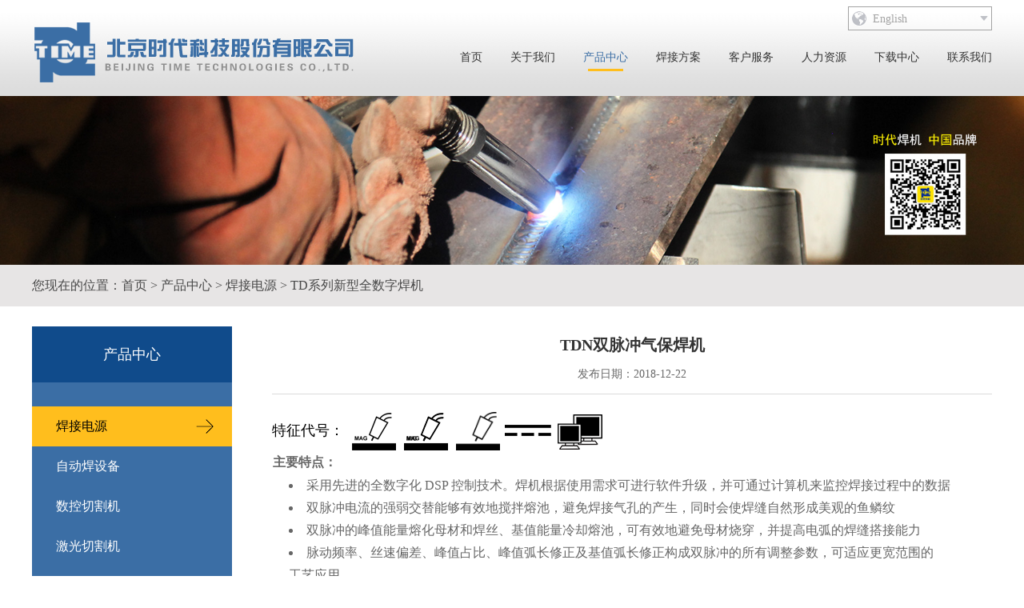

--- FILE ---
content_type: text/html; charset=utf-8
request_url: http://www.timewelder.com.cn/news_show/1222.html
body_size: 4574
content:
<!DOCTYPE html>
<html lang="en">
<head>
<meta charset="utf-8" />
<meta http-equiv="X-UA-Compatible" content="IE=edge">
<title>TDN双脉冲气保焊机_TD系列新型全数字焊机_北京时代科技股份有限公司</title>
<meta name="keywords" content="">
<meta name="description" content="">
<link href="/Public/css/common.css" rel="stylesheet" type="text/css">
<link href="/Public/css/swiper.min.css" rel="stylesheet" type="text/css">
    <!-- HTML5 shim and Respond.js for IE8 support of HTML5 elements and media queries -->
    <!--[if lt IE 9]>
      <script src="https://cdn.bootcss.com/html5shiv/3.7.3/html5shiv.min.js"></script>
    <![endif]-->
</head>
<body>
<header>
<div class="container">
<div class="yuyan fr">
<span>English</span>
<div class="yuyanshow">
    <a href="/" class="new">中文</a>
    <a href="/en/">English</a>
</div>
</div>
<div class="fl logo"><a href="/" title=""><img src="/Public/images/logo.png" alt=""></a></div>

<nav class="nav fr">
  <ul>
  <li ><a href="/">首页</a><i></i></li>
  <li ><a href="/info/907.html">关于我们</a><i></i></li><li class="cur"><a href="/case/906.html">产品中心</a><i></i></li><li ><a href="/down/905.html">焊接方案</a><i></i></li><li ><a href="/info/904.html">客户服务</a><i></i></li><li ><a href="/news/903.html">人力资源</a><i></i></li><li ><a href="/down/902.html">下载中心</a><i></i></li><li ><a href="/info/82.html">联系我们</a><i></i></li>  </ul>
</nav>
</div>
</header>
<!--banner-->
<div class="nban"><img src="/Uploads/20191121/1502491874097676.jpg"></div>
<!--banner-->
<div class="posi"><div class="container">您现在的位置：<a href="/">首页</a>  &gt; <a href=/case/906.html>产品中心</a> &gt; <a href=/case/44.html>焊接电源</a> &gt; <a href=/shop/63.html>TD系列新型全数字焊机</a></div></div>


<div class="container">

<div class="prozuoall fl">
<span>产品中心</span>
<ul class="prozuo">
<li class="cur2"><a href="/shop/44.html">焊接电源</a>
  <div class="prozuo-zi">
  <a href="/shop/58.html">手工直流弧焊机系列</a><a href="/shop/59.html">直流氩弧焊机系列</a><a href="/shop/61.html">直流脉冲氩弧焊机系列</a><a href="/shop/60.html">交直流方波焊机系列</a><a href="/shop/62.html">熔化极气体保护焊机系列</a><a href="/shop/64.html">空气等离子切割机系列</a><a href="/shop/65.html">自动埋弧焊机系列</a><a href="/shop/63.html">TD系列新型全数字焊机</a><a href="/shop/122.html">商用焊机系列</a>  </div>
</li><li class=""><a href="/shop/52.html">自动焊设备</a>
  <div class="prozuo-zi">
  <a href="/shop/109.html">操作机</a><a href="/shop/69.html">滚轮架</a><a href="/shop/110.html">变位机</a><a href="/case/975.html">重型容器焊接装备</a><a href="/case/976.html">堆焊类专机</a><a href="/case/977.html">小筒体埋弧自动焊接专机</a><a href="/case/978.html">其它特色自动焊专机</a>  </div>
</li><li class=""><a href="/shop/83.html">数控切割机</a>
  <div class="prozuo-zi">
  <a href="/shop/113.html">TDC系列数控切割机</a><a href="/shop/119.html">可选数控系统</a><a href="/shop/117.html">可选等离子切割电源</a><a href="/shop/120.html">套料软件</a><a href="/case/981.html">TLC系列激光切割机</a>  </div>
</li><li class=""><a href="/case/982.html">激光切割机</a>
  <div class="prozuo-zi">
  <a href="/case/983.html">TLC系列激光切割机</a>  </div>
</li><li class=""><a href="/shop/53.html">弧焊机器人</a>
  <div class="prozuo-zi">
  <a href="/shop/101.html">机器人本体</a><a href="/shop/135.html">控制系统及示教器</a><a href="/shop/99.html">变位系统</a><a href="/info/137.html">配套时代焊接电源</a><a href="/shop/130.html">机器人工作站</a><a href="/shop/104.html">现场应用</a>  </div>
</li></ul>
</div>


<div class="proyou fr">

<div class="showtle">
<h1>TDN双脉冲气保焊机</h1>
<p>发布日期：2018-12-22</p>
</div>

<div class="icolist">
 <span>特征代号：</span>
 <img src="/Public/ico/1.png"/><img src="/Public/ico/2.png"/><img src="/Public/ico/7.png"/><img src="/Public/ico/11.png"/><img src="/Public/ico/13.png"/></div>

<div class="neirong neirong2">
<table cellpadding="2" cellspacing="0" border="1" bordercolor="#FFFFFF" style="width:1340px;">
	<tbody>
		<tr>
			<td>
				<span style="font-size:16px;"><strong>主要特点：</strong></span><span style="font-size:16px;"><strong></strong></span><br />
			</td>
		</tr>
		<tr>
			<td>
				<ul>
					<li>
						采用先进的全数字化 DSP 控制技术。焊机根据使用需求可进行软件升级，并可通过计算机来监控焊接过程中的数据
					</li>
					<li>
						双脉冲电流的强弱交替能够有效地搅拌熔池，避免焊接气孔的产生，同时会使焊缝自然形成美观的鱼鳞纹
					</li>
					<li>
						双脉冲的峰值能量熔化母材和焊丝、基值能量冷却熔池，可有效地避免母材烧穿，并提高电弧的焊缝搭接能力
					</li>
					<li>
						脉动频率、丝速偏差、峰值占比、峰值弧长修正及基值弧长修正构成双脉冲的所有调整参数，可适应更宽范围的<br />
         工艺应用
					</li>
					<li>
						可配合各种全自动焊接专机，配置弧焊机器人数据联接端口，实现自动化焊接
					</li>
					<li>
						可进行 MAG/MIG 脉冲焊接；手工电弧焊接；直流 TIG 焊（接触引弧）
					</li>
					<li>
						焊机内存存储多种材料的焊接工艺库。可焊结构钢、碳钢、不锈钢、双相钢、镍基合金、铝、铝合金等特殊材料<br />
         并可根据用户选择量身定制专家数据库
					</li>
					<li>
						焊枪具有双循环水冷系统直接冷却至导电嘴座和喷嘴内，焊枪负载率为 100%
					</li>
					<li>
						全方位的保护功能：具有欠压、过压、缺相、过流、过热等保护功能，保证焊机稳定性及可靠性
					</li>
					<li>
						具有多通道焊接参数存储功能<br />
					</li>
				</ul>
			</td>
		</tr>
	</tbody>
</table>
<table cellpadding="2" cellspacing="0" border="1" bordercolor="#FFFFFF" style="width:1341px;">
	<tbody>
		<tr>
		</tr>
	</tbody>
</table></div>


<ul class="taglist">
<li class="selected">技术参数</li>
<li>图片</li><a href="/Uploads/20181009/101839296015992.rar" target="_blank">下载说明书</a></ul>
<div class="tagmain">
<div class="neirong" style="display: block;"><table class="protianty" cellspacing="0" cellpadding="0" bordercolor="#CCCCCC" border="1" style="height:594px;margin:0px auto;width:600px;">
	<tbody>
		<tr>
			<td width="37%" bgcolor="#fffbb2" style="text-align:center;">
				<p align="center">
					<span style="white-space:nowrap;">产品型号 </span> 
				</p>
			</td>
			<td width="63%" bgcolor="#fffbb2" style="text-align:center;">
				<p align="center">
					<span style="white-space:nowrap;">TDN&nbsp; 5000MB </span> 
				</p>
			</td>
		</tr>
		<tr>
			<td style="text-align:center;">
				<p align="center">
					<span style="white-space:nowrap;">输入电压 </span> 
				</p>
			</td>
			<td style="text-align:center;">
				<p align="center">
					<span style="white-space:nowrap;">380V±15％ 50/60Hz 三相交流 </span> 
				</p>
			</td>
		</tr>
		<tr>
			<td bgcolor="#fffbb2" style="text-align:center;">
				<p align="center">
					<span style="white-space:nowrap;">额定输入电流 </span> 
				</p>
			</td>
			<td bgcolor="#fffbb2" style="text-align:center;">
				<p align="center">
					<span style="white-space:nowrap;">37.9A </span> 
				</p>
			</td>
		</tr>
		<tr>
			<td style="text-align:center;">
				<p align="center">
					<span style="white-space:nowrap;">额定输入功率 </span> 
				</p>
			</td>
			<td style="text-align:center;">
				<p align="center">
					<span style="white-space:nowrap;">24.9kw </span> 
				</p>
			</td>
		</tr>
		<tr>
			<td bgcolor="#fffbb2" style="text-align:center;">
				<p align="center">
					<span style="white-space:nowrap;">空载电压 </span> 
				</p>
			</td>
			<td bgcolor="#fffbb2" style="text-align:center;">
				<p align="center">
					<span style="white-space:nowrap;">76V</span> 
				</p>
			</td>
		</tr>
		<tr>
			<td style="text-align:center;">
				<p align="center">
					<span style="white-space:nowrap;">空载电流 </span> 
				</p>
			</td>
			<td style="text-align:center;">
				<p align="center">
					<span style="white-space:nowrap;">0.7~0.9A </span> 
				</p>
			</td>
		</tr>
		<tr>
			<td bgcolor="#fffbb2" style="text-align:center;">
				<p align="center">
					<span style="white-space:nowrap;">空载损耗 </span> 
				</p>
			</td>
			<td bgcolor="#fffbb2" style="text-align:center;">
				<p align="center">
					<span style="white-space:nowrap;">300W </span> 
				</p>
			</td>
		</tr>
		<tr>
			<td style="text-align:center;">
				<p align="center">
					<span style="white-space:nowrap;">电压调节范围 </span> 
				</p>
			</td>
			<td style="text-align:center;">
				<p align="center">
					<span style="white-space:nowrap;">10~45V </span> 
				</p>
			</td>
		</tr>
		<tr>
			<td bgcolor="#fffbb2" style="text-align:center;">
				<p align="center">
					<span style="white-space:nowrap;">电流输出范围 </span> 
				</p>
			</td>
			<td bgcolor="#fffbb2" style="text-align:center;">
				<p align="center">
					<span style="white-space:nowrap;">30~500A </span> 
				</p>
			</td>
		</tr>
		<tr>
			<td style="text-align:center;">
				<p align="center">
					<span style="white-space:nowrap;">手工焊接电流范围 </span> 
				</p>
			</td>
			<td style="text-align:center;">
				<p align="center">
					<span style="white-space:nowrap;">30~500A </span> 
				</p>
			</td>
		</tr>
		<tr>
			<td bgcolor="#fffbb2" style="text-align:center;">
				<p align="center">
					<span style="white-space:nowrap;">适应焊丝类型 </span> 
				</p>
			</td>
			<td bgcolor="#fffbb2" style="text-align:center;">
				<p align="center">
					<span style="white-space:nowrap;">实芯焊丝 </span> 
				</p>
			</td>
		</tr>
		<tr>
			<td style="text-align:center;">
				<p align="center">
					<span style="white-space:nowrap;">适应焊丝直径 </span> 
				</p>
			</td>
			<td style="text-align:center;">
				<p align="center">
					<span style="white-space:nowrap;">Φ1.0/Φ1.2/Φ1.6 </span> 
				</p>
			</td>
		</tr>
		<tr>
			<td bgcolor="#fffbb2" style="text-align:center;">
				<p align="center">
					<span style="white-space:nowrap;">适应焊丝材料 </span> 
				</p>
			</td>
			<td bgcolor="#fffbb2" style="text-align:center;">
				<p align="center">
					<span style="white-space:nowrap;">碳钢/ 不锈钢/ 铝及铝合金 </span> 
				</p>
			</td>
		</tr>
		<tr>
			<td style="text-align:center;">
				<p align="center">
					<span style="white-space:nowrap;">焊接方法 </span> 
				</p>
			</td>
			<td style="text-align:center;">
				<p align="center">
					<span style="white-space:nowrap;">脉冲MAG/MIG（含双脉冲）、MAG/MIG焊、手工焊条电弧焊、简易氩弧焊（接触引弧） </span> 
				</p>
			</td>
		</tr>
		<tr>
			<td bgcolor="#fffbb2" style="text-align:center;">
				<p align="center">
					<span style="white-space:nowrap;">负载持续率（40℃） </span> 
				</p>
			</td>
			<td bgcolor="#fffbb2" style="text-align:center;">
				<p align="center">
					<span style="white-space:nowrap;">60％（500A/39V） </span> 
				</p>
			</td>
		</tr>
		<tr>
			<td style="text-align:center;">
				<p align="center">
					<span style="white-space:nowrap;">效率 </span> 
				</p>
			</td>
			<td style="text-align:center;">
				<p align="center">
					<span style="white-space:nowrap;">80%~85%（额定条件下） </span> 
				</p>
			</td>
		</tr>
		<tr>
			<td bgcolor="#fffbb2" style="text-align:center;">
				<p align="center">
					<span style="white-space:nowrap;">功率因数 </span> 
				</p>
			</td>
			<td bgcolor="#fffbb2" style="text-align:center;">
				<p align="center">
					<span style="white-space:nowrap;">0.7~ 0.9 </span> 
				</p>
			</td>
		</tr>
		<tr>
			<td style="text-align:center;">
				<p align="center">
					<span style="white-space:nowrap;">外壳防护等级 </span> 
				</p>
			</td>
			<td style="text-align:center;">
				<p align="center">
					<span style="white-space:nowrap;">IP21S</span> 
				</p>
			</td>
		</tr>
		<tr>
			<td bgcolor="#fffbb2" style="text-align:center;">
				<p align="center">
					<span style="white-space:nowrap;">绝缘等级 </span> 
				</p>
			</td>
			<td bgcolor="#fffbb2" style="text-align:center;">
				<p align="center">
					<span style="white-space:nowrap;">F </span> 
				</p>
			</td>
		</tr>
		<tr>
			<td>
				<p align="center">
					<span style="white-space:nowrap;">冷却方式 </span> 
				</p>
			</td>
			<td>
				<p align="center">
					<span style="white-space:nowrap;">温控风冷 </span> 
				</p>
			</td>
		</tr>
		<tr>
			<td bgcolor="#fffbb2" style="text-align:center;">
				<p align="center">
					<span style="white-space:nowrap;">电源外形尺寸 </span> 
				</p>
			</td>
			<td bgcolor="#fffbb2" style="text-align:center;">
				<p align="center">
					<span style="white-space:nowrap;">660×326×567mm （重量：50Kg） </span> 
				</p>
			</td>
		</tr>
		<tr>
			<td style="text-align:center;">
				<p align="center">
					<span style="white-space:nowrap;">送丝机外形尺寸 </span> 
				</p>
			</td>
			<td>
				<p align="center">
					<span style="white-space:nowrap;">670×240×405mm （重量：11Kg） </span> 
				</p>
			</td>
		</tr>
	</tbody>
</table></div>
<div class="neirong"><img alt="" src="/attached/image/2015-05/20150509135124_49671.gif" style="white-space:normal;" /></div></div>

</div>


</div>

</div>
<!-- container -->

<!-- footer -->
<footer class="foot">
<div class="container">
<ul class="footul">
<li>
<span>焊接电源</span>
<a href="/shop/58.html">手工直流弧焊机系列</a><a href="/shop/59.html">直流氩弧焊机系列</a><a href="/shop/61.html">直流脉冲氩弧焊机系列</a><a href="/shop/60.html">交直流方波焊机系列</a><a href="/shop/62.html">熔化极气体保护焊机系列</a><a href="/shop/64.html">空气等离子切割机系列</a><a href="/shop/65.html">自动埋弧焊机系列</a><a href="/shop/63.html">TD系列新型全数字焊机</a><a href="/shop/122.html">商用焊机系列</a></li><li>
<span>自动焊设备</span>
<a href="/shop/109.html">操作机</a><a href="/shop/69.html">滚轮架</a><a href="/shop/110.html">变位机</a><a href="/shop/975.html">重型容器焊接装备</a><a href="/shop/976.html">堆焊类专机</a><a href="/shop/977.html">小筒体埋弧自动焊接专机</a><a href="/shop/978.html">其它特色自动焊专机</a></li><li>
<span>数控切割机</span>
<a href="/shop/113.html">TDC系列数控切割机</a><a href="/shop/119.html">可选数控系统</a><a href="/shop/117.html">可选等离子切割电源</a><a href="/shop/120.html">套料软件</a><a href="/shop/981.html">TLC系列激光切割机</a></li><li>
<span>激光切割机</span>
<a href="/case/983.html">TLC系列激光切割机</a></li>

<div class="foottel">
<span>联系方式</span>
<p>
地址：北京市海淀区上地信息产业基地开拓路17号<br>
销售电话：<i>010-62988048</i><br>
维修服务：400-660-9391<br>
<!--行销渠道： <br>-->
国贸部电话：<i></i><br>
<!--传真：<br>-->
E-mail：<a href="mailto:wuhanzhong@timegroup.com.cn" target="_blank">wuhanzhong@timegroup.com.cn</a><br>
<!--微博：<a href="http://" target="_blank"></a>-->
</p>
</div>
</ul>
<div class="link">
</div>

<div class="link"><p class="fl">北京时代科技股份有限公司 版权所有　<a href="https://beian.miit.gov.cn/" target="_blank">京ICP备07505007号-1</a>　<a target="_blank" href="http://www.beian.gov.cn/portal/registerSystemInfo?recordcode=11010802023887"><img src="/Public/images/icp.png"/>京公网安备 11010802023887号</a></p></div>

<div class="link"><p class="fr" ><a href="http://www.ynhl.net/" target="_blank">北京网站建设</a>：<a href="http://www.ynhl.net/" target="_blank">一诺互联</a></p></div>
</div>

</footer>
<!-- footer e-->
<script src="/Public/js/swiper.min.js"></script>
<script>
 var swiper = new Swiper('.banner', {
     pagination: '.swiper-pagination',
        paginationClickable: true,
        spaceBetween: 30,
        centeredSlides: true,
        loop: true,
        autoplay: 3000,
        autoplayDisableOnInteraction: false

    });
</script>
<script type="text/javascript" src="/Public/js/jquery.min.js"></script>
<script type="text/javascript" src='/Public/js/demo.js'></script>
<script type="text/javascript" src='/Public/js/scroll.1.3.js'></script>
<script type="text/javascript">
//首页切换效果
$("#count1").dayuwscroll({
  parent_ele: '#wrapBox1',
  list_btn: '#tabT04',
  pre_btn: '#left1',
  next_btn: '#right1',
  path: 'left',
  auto: true,
  time: 3000,
  num: 4,
  gd_num: 4,
  waite_time: 1000
 })
</script>
<script type="text/javascript">
$(".prozuo li").mouseenter(function(){
    var th=$(this);
    if(th.find(".prozuo-zi").length == 1){
      th.addClass("cur");
    }
    stt=setTimeout(function(){
      th.children(".prozuo-zi").slideDown(200);
    },200)
  }).mouseleave(function(){
   $(this).removeClass("cur");
    clearTimeout(stt);
    $(this).children(".prozuo-zi").slideUp(200);
});
</script>
</body>
</html>

--- FILE ---
content_type: text/css
request_url: http://www.timewelder.com.cn/Public/css/common.css
body_size: 3174
content:
@charset "utf-8";
/* CSS Document */
*{ padding:0;margin:0;box-sizing: border-box; -webkit-box-sizing: border-box; -o-box-sizing: border-box;
-ms-box-sizing: border-box; -moz-box-sizing: border-box;}
body {font-family: 'Microsoft YaHei';  background-color:#fff;min-width:1200px;}
img{ border: none;}
li{ list-style: none;}
ul, ol{ list-style: none;}
input,label,img,th{vertical-align:middle;}
h1, h2, h3, h4, h5, h6, i, em{font-style: normal; font-weight:normal;}
a{text-decoration: none;}
*:focus {outline: none;}
.container{ max-width: 1200px; min-width: 1200px; margin:0 auto; overflow:hidden;}
.fl{ float: left; }
.fr{ float: right; }
.clearfix:after{ 
    visibility: hidden; 
    display: block; 
    font-size: 0; 
    content: "."; 
    clear: both; 
    height: 0; 
}


/*header*/
header{width: 100%; height: 120px; background:url(../images/topbj.jpg) repeat-x left bottom;}
.yuyan{background: url(../images/yuyan-bg.png) no-repeat center;margin-top:8px;
width: 180px; height: 30px; line-height: 30px; cursor:pointer;
border: 1px solid #a3a3a3; position: relative;}
.yuyan span{ font-size: 14px; color: #a3a3a3; display:block; padding-left: 30px}
.yuyanshow{position: absolute; top: 29px; background: #fff; z-index: 1;
width: 100%;border: 1px solid #a3a3a3; display: none}
.yuyanshow a{width: 100%; display: block;color: #a3a3a3; padding-left: 10px}
.yuyanshow a:hover{color: #3b6ea5}
header .logo{margin-top: 28px}
header .logo a{display: block;}

.nav{margin-top:25px}
.nav li{float:left; margin-left:35px }
.nav li>a{display:block;color:#333333; font-size:14px;}
.nav li i{opacity: 0; display: block; width:0;  height: 3px; background: #ffbe1d;
margin:0 auto; margin-top: 5px;}
.nav li:hover, .nav li i{transition:all .5s;
 -webkit-transition:all .5s; -moz-transition:all .5s;
 -ms-transition:all .5s; -o-transition:all .5s;}
.nav li:hover i, .nav li.cur i{opacity: 1; width: 80%;}
.nav li:hover a, .nav li.cur a{color:#3b6ea5}

/*banner*/
.banner{width: 100%; overflow: hidden; position:relative;}
.banner img{ width:100%; height:100%;}
.swiper-pagination-bullet { background:#fff !important; border-radius:50%!important;  width:10px!important; opacity:1!important; height:10px!important;}
.swiper-pagination-bullet-active{background:#ffbe1d!important;}


.sytit{font-size:18px; color: #1f1f1f; margin:15px 0; border-bottom:2px solid #3b6ea5; overflow:hidden;}
.sytit span{ background:#3b6ea5; float:left;padding:0 18px; color:#ffffff; height:36px; line-height:36px;}
.sytit a{font-size:14px; color: #1f1f1f; float: right; line-height:36px;}
.sytit a:hover{color:#3b6ea5; text-decoration: underline;}


/*sypro*********************************************************************/
.syproall{width:100%; position:relative; margin-bottom: 30px;}
.syproall ul li{float:left;margin-right:46px;width:265px;}
.syproall ul li a{display: block;}
.syproall ul li b{width:100%;height:212px; border: 1px solid #dedede;display: flex;align-items: center;
justify-content: center;}
.syproall ul li img{max-width: 100%; max-height: 100%}
.syproall .preva{ background: url(../images/zizhi-prev.jpg) no-repeat;
 width:36px;height: 103px;position:absolute;top:52%;cursor:pointer;left:0;}
.syproall .nexta{ background: url(../images/zizhi-next.jpg) no-repeat;
 width:36px;height: 103px;position:absolute;top:52%;cursor:pointer;right:0;}
.syproall ul li p{font-size: 14px; color: #666; width: 100%; margin-top: 20px; height:40px; line-height:20px; text-align:center;}
.syproall ul li:hover b{border: 1px solid #ffc022}
.syproall ul li:hover p{color:#3b6ea5}



/*syfangan*********************************************************************/
.syfangan{ display: inline-block; width: 100%;}
.syfangan li{width:278px; margin-right: 28px; float: left; overflow: hidden;}
.syfangan li .faimg{ overflow: hidden; border:1px solid #dcdcdc; text-align: center; width: 100%; height: 144px;}
.syfangan li img{max-width: 100%; max-height: 142px;}
.syfangan li span{font-size: 16px; color: #191919; display: block;
margin:15px 0;}
.syfangan li p{font-size: 14px; color: #666666; line-height: 1.4 }
.syfangan li:hover span{color: #3b6ea5}
.syfangan li:hover img{transform: scale(1.1); -webkit-transform: scale(1.1)
-o-transform: scale(1.1); -ms-transform: scale(1.1); -moz-transform: scale(1.1)}




/*synews*********************************************************************/
.homenews{width: 100%; overflow:hidden;margin-bottom:20px;}
.synews{ float:left; width:50%;}
.synews .synews-img{width: 285px; height: 194px;overflow:hidden; border: 5px solid #ebebeb}
.synews .synews-img img{width:100%; height: 100%}
.synews .synews-txt{ width:315px; padding:0 10px;}
.synews .synews-txt a{ color:#333333; display:block; }
.synews .synews-txt span{ font-size:16px; margin:15px 0; display: block; color: #212121}
.synews .synews-txt p{ color:#666; font-size:14px; line-height:24px;}
.synews .synews-txt .more{ color:#525252; margin-top:10px; display:block; font-size:14px; background:#ffffff;
border: 1px solid #dddddd; width: 140px; height: 36px; line-height: 36px; text-align: center;}
.synews .synews-txt:hover span{color: #3b6ea5;}
.synews .synews-txt:hover .more{background: #3b6ea5; color:#fff;}
.synews .synews-img:hover img{transform: scale(1.1); -webkit-transform: scale(1.1);
-o-transform: scale(1.1); -ms-transform: scale(1.1); -moz-transform: scale(1.1);}
.synews .synews-txt .more{transition:all .5s;
 -webkit-transition:all .5s; -moz-transition:all .5s;
 -ms-transition:all .5s; -o-transition:all .5s;}

.synews-xia{ float:right; overflow:hidden; width:50%; padding:10px 20px 10px 20px;}
.synews-xia li{ width:100%; color:#525252; font-size:14px; line-height:29px; overflow:hidden;}
.synews-xia li a{color:#525252; display: block;}
.synews-xia li a:hover{ color:#3b6ea5; }
.synews-xia span{ float:right; }
.synews-xia li:before{transition:all .5s ease-in-out;
-webkit-transition:all .5s ease-in-out; -o-transition:all .5s ease-in-out;
-moz-transition:all .5s ease-in-out; -ms-transition:all .5s ease-in-out;}
.synews-xia li:before{content: ""; display: inline-block; width:0; height:2px;
background: #3b6ea5; float: left; margin:17px 5px 0 0;}
.synews-xia li:hover:before{width: 8px;}





/*footer*****************************************************************/
.foot{background: #3b6ea5; padding:30px 0 20px 0; width: 100%; 
  font-size: 12px; color: #ffffff;}
.footul{width:100%; display: inline-block;}
.footul li{float: left; margin-right:78px;}
.footul span{font-size: 15px;display: block;margin-bottom:20px;}
.footul li a{display: block; line-height:1.8; color: #ffffff;}
.footul a:hover{text-decoration: underline;}

.foottel{ width:320px; float:right;}
.foottel>span{font-size: 15px;display: block;margin-bottom:20px;}
.foottel p{line-height:1.8;}
.foottel p>i{color: #ffbd1e}
.foottel p a{color: #ffffff;}
.foottel p a:hover{color: #ffbd1e;}

.link{width: 100%; margin-top: 30px;}
.link span{font-size: 15px; border-bottom:1px solid #ffffff; padding-bottom: 10px;  margin-bottom: 15px;width: 100%; display: block; }
.link a{display: inline-block;font-size: 12px; color: #ffffff; margin-right: 10px; }
.link a:hover{ text-decoration: underline;}


/*内页 nban****************************************************************************/
.nban{width: 100%; overflow: hidden;}
.nban img{ max-width:100%; width: 100%}
.posi{width: 100%;font-size: 16px; color: #484848; background:#e7e5e5; height:52px; line-height:52px;  margin-bottom:25px; }
.posi a{color: #484848;}
.posi a:hover{color: #3b6ea5;}

.fenye{width: 100%; display: inline-block; margin:10px 0; text-align:center; font-size:16px;}
.fenye a{ color:#fff;padding:8px 15px; margin:0 2px;background: #3b6ea5; border-radius: 5px;}
.fenye a:hover{background: #ffbe1d;}
.fenye span{color:#fff;background: #ffbe1d; padding:8px 15px; margin:0 5px;border-radius: 5px;}

/*pro neiye*****************************************************/
.prozuoall{width: 250px;display: inline-block;margin-bottom:40px}
.prozuoall>span{width: 100%; height: 70px; line-height: 70px; text-align: center;
font-size: 18px; color: #fff; background: #104b8b; display: block;}
.prozuo{width: 100%;display: inline-block;background: #3b6ea5;padding: 30px 0; min-height: 200px; }
.prozuo>li{ width:100%;  line-height:50px; font-size:16px;}
.prozuo>li>a{ display:block; color:#fff; padding-left:30px;}
.prozuo>li.cur>a{color: #000;
  background: #ffbe1d url(../images/prozuo-libghh.png) no-repeat 90%!important;}
.prozuo>li:hover>a, .prozuo>li.cur2>a{color: #000;
  background: #ffbe1d url(../images/prozuo-libgh.png) no-repeat 90% center;}

.prozuo-zi{font-size:14px;padding:30px 0px 30px 30px; display: none}
.prozuo-zi>a{ display:block;color:#b2b9d5; line-height: 30px;}
.prozuo-zi>a:hover{color:#fff; text-decoration: underline;}

.proyou{width:900px; margin-bottom:40px}
.proyou>ul.proul>li{margin-right:51px; margin-bottom:30px;}



/*about*******kehu***********human*******************************************/
.showtle{ text-align: center; border-bottom: 1px solid #dcdcdc; margin-bottom: 20px; padding-bottom: 10px; }
.showtle h1{ font-size: 20px; font-weight: bold; line-height: 26px; padding:10px 0; color: #333333;  }
.showtle p{ font-size: 14px; line-height: 28px; color: #666666;}
.art_page{font-size:16px;line-height:32px;padding:10px 0; border-top: 1px solid #dcdcdc; margin-top: 20px;}
.art_page a{ display: block; color: #666666;  }
.art_page a:hover{ color: #3b6ea5; }
.neirong{font-size: 16px; color: #666; overflow: hidden; line-height: 1.8;}

.neirong2 table {
    border-collapse: collapse;border: 1px solid #FFFFFF
    border-spacing: 0;
}
.neirong2 table td{border: 1px solid #FFFFFF}


.neirong ul,.neirong li{list-style: inside;  }
.neirong li{ padding:0 0 0 20px;}
.neirong img{ max-width: 100%;}

/*contact*************************************************************/
.contact .ditu{margin-bottom: 40px;}
.contact{font-size: 18px; color: #666; overflow: hidden; line-height: 1.8;}


/*human*************************************************************/
.human{margin-bottom:40px}
.human-t{color: #3b6ea5}


/*newslist*********************************************************************/
.homenews{ background:#f7f7f7;}
.synews .newslist-txt{ width:65%;}
.newslist-xia li{width:100%;}

/*jishu*********************************************************************/
.jishu{width: 100%; overflow:hidden; padding-bottom:30px;}
.jishu li{width: 48%; margin:0 1%; float:left; border-bottom: 1px dashed #cccccc;}
.jishu li a{display: block; font-size: 14px; color: #666666; line-height: 40px;}
.jishu li{transition:all .5s;
 -webkit-transition:all .5s; -moz-transition:all .5s;
 -ms-transition:all .5s; -o-transition:all .5s;}
.jishu li:hover a{color: #3b6ea5; }
.jishu li:hover{
 transform: translateY(5px); -webkit-transform: translateY(5px);
-o-transform: translateY(5px); -ms-transform: translateY(5px); -moz-transform: translateY(5px);}
}

/*download*********************************************************************/
.down-shipin{width: 100%; display: inline-block; }
.down-shipin li{width: 278px; margin-right: 30px; float: left; margin-bottom: 20px;}
.down-shipin li img{width: 100%; height: 194px;}
.down-shipin li p{font-size: 18px; color: #000; text-align: center;
padding: 15px 0; }
.down-shipin li:hover p{color: #3b6ea5; }

.down-txt{width: 100%; display: inline-block; }
.down-txt li{width: 100%; float: left; margin-bottom: 20px;padding-bottom:20px;
  border-bottom: 1px dashed #cccccc}
.down-txt li i{display: inline-block; width: 60px; height: 68px; text-transform: uppercase;
font-size: 16px; color: #fff; text-align: center; padding-top:38px;
margin-right:30px; float: left;}
.down-txt li i.i01{background: url(../images/pdf-bg.png) no-repeat;}
.down-txt li i.i02{background: url(../images/word-bg.png) no-repeat;}
.down-txt li span{font-size: 18px; color: #000; float: left; margin-top: 23px}
.down-txt li a{display: inline-block; color: #fff; width: 190px; height: 45px;
line-height: 45px; text-align: center; font-size: 18px; background: #3b6ea5;
float: right; margin-top:10px}


.youshi{border-spacing:1px; background: #cccccc; color: #666666; font-size: 14px; line-height: 1.5}
.youshi th{background: #ffffff; padding: 5px; font-weight: bold;}
.youshi td{ background: #ffffff; padding:5px; }
.youshi a{ color: #666666; }
.youshi a:hover{ color: #3b6ea5; }

.taglist{ overflow: hidden; height:40px; border-bottom: 1px solid #dcdcdc; margin:20px 0; }

.taglist li{ margin-right:15px; float: left; border:1px solid #dcdcdc; border-bottom: none; width: 120px; text-align: center; height: 40px; line-height: 40px; }
.taglist li.selected{ background: #3b6ea5; color: #ffffff; }
.tagmain .neirong{ display: none; }
.taglist>a{background: #ffbe1d; color: #000;  margin-right:15px; float: left; border:1px solid #dcdcdc; border-bottom: none; width: 120px; text-align: center; height: 40px; line-height: 40px; }


.icolist{ overflow:hidden;}
.icolist span{ float:left; font-size:18px; height:50px; line-height:50px;}
.icolist img{ float:left; height:50px; margin-left:5px;}
img{transition:all .5s;
 -webkit-transition:all .5s; -moz-transition:all .5s;
 -ms-transition:all .5s; -o-transition:all .5s;}


--- FILE ---
content_type: application/javascript
request_url: http://www.timewelder.com.cn/Public/js/demo.js
body_size: 239
content:
$(document).ready(function(){
//lang  
$(".yuyan span").click(function(){
  $(".yuyanshow").fadeToggle(300);
  });

  $('.yuyanshow a').click(function(){
  $(this).addClass("new").siblings().removeClass();
  $(".yuyan span").html($(".yuyan .new").html());
    $(".yuyanshow").hide();
  });



$('.taglist li').click(function(){
$(this).addClass("selected").siblings().removeClass();

$(".tagmain .neirong").hide().eq($('.taglist li').index(this)).show();
});




})
